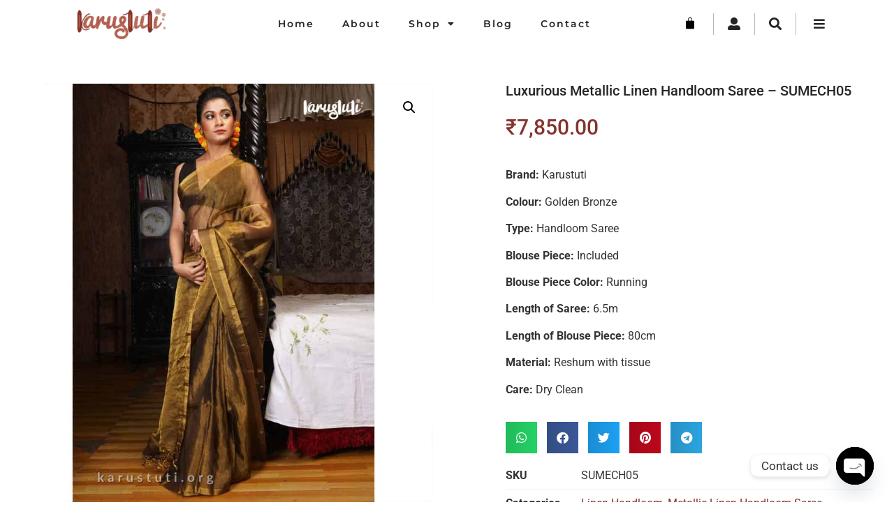

--- FILE ---
content_type: text/css
request_url: https://cdn-elbef.nitrocdn.com/uOiXgkrvMhtDtwROsQZkRvMOrBlaxZGv/assets/static/optimized/rev-9bd1441/karustuti.org/combinedCss/nitro-min-noimport-3e30f8f84872b3db1fd9f0af393da2d0-stylesheet.css
body_size: 3863
content:
@keyframes wc-skeleton-shimmer{to{transform:translateX(100%)}}body.wc-block-product-gallery-modal-open,body.wc-modal--open{overflow:hidden}.wc-block-grid__products .wc-block-grid__product-image{display:block;position:relative;text-decoration:none}.wc-block-grid__products .wc-block-grid__product-image a{border:0;box-shadow:none;outline:0;text-decoration:none}.wc-block-grid__products .wc-block-grid__product-image img{height:auto;max-width:100%;width:100%}.wc-block-grid__products .wc-block-grid__product-image img[hidden]{display:none}.wc-block-grid__products .wc-block-grid__product-image img[alt=""]{border:1px solid #f2f2f2}.edit-post-visual-editor .editor-block-list__block .wc-block-grid__product-title,.editor-styles-wrapper .wc-block-grid__product-title,.wc-block-grid__product-title{color:inherit;display:block;font-family:inherit;font-size:inherit;font-weight:700;line-height:1.2;padding:0}.wc-block-grid__product-price{display:block}.wc-block-grid__product-price .wc-block-grid__product-price__regular{margin-right:.5em}.wc-block-grid__product-add-to-cart.wp-block-button{white-space:normal;word-break:break-word}.wc-block-grid__product-add-to-cart.wp-block-button .wp-block-button__link{display:inline-flex;font-size:1em;justify-content:center;text-align:center;white-space:normal;word-break:break-word}.wc-block-grid__product-add-to-cart.wp-block-button .wp-block-button__link.loading{opacity:.25}.wc-block-grid__product-add-to-cart.wp-block-button .wp-block-button__link.added:after{content:"";display:inline-block;font-family:WooCommerce;height:auto;margin-left:.5em;width:auto}.wc-block-grid__product-add-to-cart.wp-block-button .wp-block-button__link.loading:after{animation:spin 2s linear infinite;content:"";display:inline-block;font-family:WooCommerce;height:auto;margin-left:.5em;width:auto}.has-5-columns:not(.alignfull) .wc-block-grid__product-add-to-cart.wp-block-button .wp-block-button__link:after,.has-6-columns .wc-block-grid__product-add-to-cart.wp-block-button .wp-block-button__link:after,.has-7-columns .wc-block-grid__product-add-to-cart.wp-block-button .wp-block-button__link:after,.has-8-columns .wc-block-grid__product-add-to-cart.wp-block-button .wp-block-button__link:after,.has-9-columns .wc-block-grid__product-add-to-cart.wp-block-button .wp-block-button__link:after{content:"";margin:0}.wc-block-grid__product-rating,.wp-block-woocommerce-product-review-rating{display:block}.wc-block-grid__product-rating .star-rating,.wc-block-grid__product-rating .wc-block-grid__product-rating__stars,.wc-block-grid__product-rating .wc-block-product-review-rating__stars,.wp-block-woocommerce-product-review-rating .star-rating,.wp-block-woocommerce-product-review-rating .wc-block-grid__product-rating__stars,.wp-block-woocommerce-product-review-rating .wc-block-product-review-rating__stars{font-family:WooCommerce;font-size:1em;font-weight:400;height:1.618em;line-height:1.618;margin:0 auto;overflow:hidden;position:relative;text-align:left;width:5.3em}.wc-block-grid__product-rating .star-rating:before,.wc-block-grid__product-rating .wc-block-grid__product-rating__stars:before,.wc-block-grid__product-rating .wc-block-product-review-rating__stars:before,.wp-block-woocommerce-product-review-rating .star-rating:before,.wp-block-woocommerce-product-review-rating .wc-block-grid__product-rating__stars:before,.wp-block-woocommerce-product-review-rating .wc-block-product-review-rating__stars:before{content:"SSSSS";left:0;opacity:.5;position:absolute;right:0;top:0;white-space:nowrap}.wc-block-grid__product-rating .star-rating span,.wc-block-grid__product-rating .wc-block-grid__product-rating__stars span,.wc-block-grid__product-rating .wc-block-product-review-rating__stars span,.wp-block-woocommerce-product-review-rating .star-rating span,.wp-block-woocommerce-product-review-rating .wc-block-grid__product-rating__stars span,.wp-block-woocommerce-product-review-rating .wc-block-product-review-rating__stars span{left:0;overflow:hidden;padding-top:1.5em;position:absolute;right:0;top:0}.wc-block-grid__product-rating .star-rating span:before,.wc-block-grid__product-rating .wc-block-grid__product-rating__stars span:before,.wc-block-grid__product-rating .wc-block-product-review-rating__stars span:before,.wp-block-woocommerce-product-review-rating .star-rating span:before,.wp-block-woocommerce-product-review-rating .wc-block-grid__product-rating__stars span:before,.wp-block-woocommerce-product-review-rating .wc-block-product-review-rating__stars span:before{color:inherit;content:"SSSSS";left:0;position:absolute;right:0;top:0;white-space:nowrap}.wc-block-grid .wc-block-grid__product-onsale,.wc-block-grid__product-image .wc-block-grid__product-onsale{background:#fff;border:1px solid #43454b;border-radius:4px;color:#43454b;display:inline-block;font-size:.875em;font-weight:600;left:auto;padding:.25em .75em;position:absolute;right:4px;text-align:center;text-transform:uppercase;top:4px;width:auto;z-index:9}.wc-block-grid__product .wc-block-grid__product-image,.wc-block-grid__product .wc-block-grid__product-link{display:inline-block;position:relative}.wc-block-grid__product .wc-block-grid__product-image:not(.wc-block-components-product-image),.wc-block-grid__product .wc-block-grid__product-title{margin:0 0 12px}.wc-block-grid__product .wc-block-grid__product-add-to-cart,.wc-block-grid__product .wc-block-grid__product-onsale,.wc-block-grid__product .wc-block-grid__product-price,.wc-block-grid__product .wc-block-grid__product-rating{margin:0 auto 12px}.theme-twentysixteen .wc-block-grid .price ins{color:#77a464}.theme-twentynineteen .wc-block-grid__product{font-size:.88889em}.theme-twentynineteen .wc-block-components-product-sale-badge,.theme-twentynineteen .wc-block-components-product-title,.theme-twentynineteen .wc-block-grid__product-onsale,.theme-twentynineteen .wc-block-grid__product-title{font-family:-apple-system,BlinkMacSystemFont,Segoe UI,Roboto,Oxygen,Ubuntu,Cantarell,Fira Sans,Droid Sans,Helvetica Neue,sans-serif}.theme-twentynineteen .wc-block-grid__product-title:before{display:none}.theme-twentynineteen .wc-block-components-product-sale-badge,.theme-twentynineteen .wc-block-grid__product-onsale{line-height:1}.theme-twentynineteen .editor-styles-wrapper .wp-block-button .wp-block-button__link:not(.has-text-color){color:#fff}.theme-twentytwenty .wc-block-grid__product-link{color:#000}.theme-twentytwenty .wc-block-components-product-title,.theme-twentytwenty .wc-block-grid__product-title{color:#cd2653;font-family:-apple-system,blinkmacsystemfont,Helvetica Neue,helvetica,sans-serif;font-size:1em}.theme-twentytwenty .wp-block-columns .wc-block-components-product-title{margin-top:0}.theme-twentytwenty .wc-block-components-product-price .woocommerce-Price-amount,.theme-twentytwenty .wc-block-components-product-price__value,.theme-twentytwenty .wc-block-grid__product-price .woocommerce-Price-amount,.theme-twentytwenty .wc-block-grid__product-price__value{font-family:-apple-system,blinkmacsystemfont,Helvetica Neue,helvetica,sans-serif;font-size:.9em}.theme-twentytwenty .wc-block-components-product-price del,.theme-twentytwenty .wc-block-grid__product-price del{opacity:.7}.theme-twentytwenty .wc-block-components-product-price ins,.theme-twentytwenty .wc-block-grid__product-price ins{text-decoration:none}.theme-twentytwenty .star-rating,.theme-twentytwenty .wc-block-grid__product-rating{font-size:.7em}.theme-twentytwenty .star-rating .wc-block-components-product-rating__stars,.theme-twentytwenty .star-rating .wc-block-grid__product-rating__stars,.theme-twentytwenty .wc-block-grid__product-rating .wc-block-components-product-rating__stars,.theme-twentytwenty .wc-block-grid__product-rating .wc-block-grid__product-rating__stars{line-height:1}.theme-twentytwenty .wc-block-components-product-button>.wp-block-button__link,.theme-twentytwenty .wc-block-grid__product-add-to-cart>.wp-block-button__link{font-family:-apple-system,blinkmacsystemfont,Helvetica Neue,helvetica,sans-serif}.theme-twentytwenty .wc-block-components-product-sale-badge,.theme-twentytwenty .wc-block-grid__products .wc-block-grid__product-onsale{background:#cd2653;color:#fff;font-family:-apple-system,blinkmacsystemfont,Helvetica Neue,helvetica,sans-serif;font-weight:700;letter-spacing:-.02em;line-height:1.2;text-transform:uppercase}.theme-twentytwenty .wc-block-grid__products .wc-block-components-product-sale-badge{position:static}.theme-twentytwenty .wc-block-grid__products .wc-block-grid__product-image .wc-block-components-product-sale-badge{position:absolute}.theme-twentytwenty .wc-block-grid__products .wc-block-grid__product-onsale:not(.wc-block-components-product-sale-badge){position:absolute;right:4px;top:4px;z-index:1}.theme-twentytwenty .wc-block-active-filters__title,.theme-twentytwenty .wc-block-attribute-filter__title,.theme-twentytwenty .wc-block-price-filter__title,.theme-twentytwenty .wc-block-stock-filter__title{font-size:1em}.theme-twentytwenty .wc-block-active-filters .wc-block-active-filters__clear-all,.theme-twentytwenty .wc-block-grid__product-add-to-cart.wp-block-button .wp-block-button__link{font-size:.75em}@media only screen and (min-width:768px){.theme-twentytwenty .wc-block-grid__products .wc-block-grid__product-onsale{font-size:.875em;padding:.5em}}@media only screen and (min-width:1168px){.theme-twentytwenty .wc-block-grid__products .wc-block-grid__product-onsale{font-size:.875em;padding:.5em}}.theme-twentytwentytwo .wc-block-grid__product-add-to-cart .added_to_cart{display:block;margin-top:12px}.theme-twentytwentytwo .wc-block-components-product-price ins,.theme-twentytwentytwo .wc-block-grid__product-price ins{text-decoration:none}.screen-reader-text{clip:rect(1px,1px,1px,1px);word-wrap:normal !important;border:0;clip-path:inset(50%);height:1px;margin:-1px;overflow:hidden;overflow-wrap:normal !important;padding:0;position:absolute !important;width:1px}.screen-reader-text:focus{clip:auto !important;background-color:#fff;border-radius:3px;box-shadow:0 0 2px 2px rgba(0,0,0,.6);clip-path:none;color:#2b2d2f;display:block;font-size:.875rem;font-weight:700;height:auto;left:5px;line-height:normal;padding:15px 23px 14px;text-decoration:none;top:5px;width:auto;z-index:100000}.wp-block-group.woocommerce.product .up-sells.upsells.products{max-width:var(--wp--style--global--wide-size)}@keyframes wc-skeleton-shimmer{to{transform:translateX(100%)}}.wc-block-components-notice-banner{align-content:flex-start;align-items:stretch;background-color:#fff;border:1px solid #2f2f2f;border-radius:4px;box-sizing:border-box;color:#2f2f2f;display:flex;font-size:.875em;font-weight:400;gap:12px;line-height:1.5;margin:16px 0;padding:16px !important}.wc-block-components-notice-banner>.wc-block-components-notice-banner__content{align-self:center;flex-basis:100%;padding-right:16px;white-space:normal}.wc-block-components-notice-banner>.wc-block-components-notice-banner__content:last-child{padding-right:0}.wc-block-components-notice-banner>.wc-block-components-notice-banner__content .wc-block-components-notice-banner__summary{font-weight:600;margin:0 0 8px}.wc-block-components-notice-banner>.wc-block-components-notice-banner__content ol,.wc-block-components-notice-banner>.wc-block-components-notice-banner__content ul{margin:0 0 0 24px;padding:0}.wc-block-components-notice-banner>.wc-block-components-notice-banner__content ol li:after,.wc-block-components-notice-banner>.wc-block-components-notice-banner__content ul li:after{clear:both;content:"";display:block}.wc-block-components-notice-banner>.wc-block-components-notice-banner__content .wc-forward{appearance:none;background:transparent !important;border:0;color:#2f2f2f !important;float:right;margin:0;opacity:.7;padding:0 !important;text-decoration-line:underline;text-underline-position:under;transition:all .2s ease-in-out}.wc-block-components-notice-banner>.wc-block-components-notice-banner__content .wc-forward:active,.wc-block-components-notice-banner>.wc-block-components-notice-banner__content .wc-forward:focus,.wc-block-components-notice-banner>.wc-block-components-notice-banner__content .wc-forward:hover{opacity:1;text-decoration:none}.wc-block-components-notice-banner>svg{fill:#fff;background-color:#2f2f2f;border-radius:50%;flex-grow:0;flex-shrink:0;height:100%;padding:2px}.wc-block-components-notice-banner>.wc-block-components-button{background:transparent none !important;border:0 !important;box-shadow:none !important;color:#2f2f2f !important;flex:0 0 16px;height:16px !important;margin:6px 0 0 auto !important;min-height:auto !important;min-width:0 !important;opacity:.6;outline:none !important;padding:0 !important;width:16px !important}.wc-block-components-notice-banner>.wc-block-components-button>svg{margin:0 !important}.wc-block-components-notice-banner>.wc-block-components-button:active,.wc-block-components-notice-banner>.wc-block-components-button:focus,.wc-block-components-notice-banner>.wc-block-components-button:hover{opacity:1}.wc-block-components-notice-banner>.wc-block-components-button:focus{outline:2px solid currentColor !important;outline-offset:0}.wc-block-components-notice-banner.is-error{background-color:#fff0f0;border-color:#cc1818}.wc-block-components-notice-banner.is-error>svg{background-color:#cc1818;transform:rotate(180deg)}.wc-block-components-notice-banner.is-warning{background-color:#fffbf4;border-color:#f0b849}.wc-block-components-notice-banner.is-warning>svg{background-color:#f0b849;transform:rotate(180deg)}.wc-block-components-notice-banner.is-success{background-color:#f4fff7;border-color:#4ab866}.wc-block-components-notice-banner.is-success>svg{background-color:#4ab866}.wc-block-components-notice-banner.is-info{background-color:#f4f8ff;border-color:#007cba}.wc-block-components-notice-banner.is-info>svg{background-color:#007cba}.wc-block-components-notice-banner:focus{outline-width:0}.wc-block-components-notice-banner:focus-visible{outline-style:solid;outline-width:2px}.woocommerce.wc-block-store-notices.alignwide{max-width:var(--wp--style--global--wide-size)}.elementor-3283 .elementor-element.elementor-element-1f99421c > .elementor-container > .elementor-column > .elementor-widget-wrap{align-content:center;align-items:center}.elementor-3283 .elementor-element.elementor-element-1f99421c:not(.elementor-motion-effects-element-type-background),.elementor-3283 .elementor-element.elementor-element-1f99421c > .elementor-motion-effects-container > .elementor-motion-effects-layer{background-color:#171718}.elementor-3283 .elementor-element.elementor-element-1f99421c{transition:background .3s,border .3s,border-radius .3s,box-shadow .3s}.elementor-3283 .elementor-element.elementor-element-1f99421c > .elementor-background-overlay{transition:background .3s,border-radius .3s,opacity .3s}.elementor-3283 .elementor-element.elementor-element-ff44c45 .jet-search__submit{background-color:#84342d;color:#fff}.elementor-3283 .elementor-element.elementor-element-ff44c45 .jet-search__form{background-color:#84342d}#elementor-popup-modal-3283 .dialog-widget-content{animation-duration:.5s;background-color:#37302f}#elementor-popup-modal-3283 .dialog-message{width:100vw;height:auto}#elementor-popup-modal-3283{justify-content:center;align-items:flex-start;pointer-events:all}#elementor-popup-modal-3283 .dialog-close-button{display:flex;top:40px;font-size:25px}body:not(.rtl) #elementor-popup-modal-3283 .dialog-close-button{right:40px}body.rtl #elementor-popup-modal-3283 .dialog-close-button{left:40px}#elementor-popup-modal-3283 .dialog-close-button i{color:rgba(255,255,255,.5)}#elementor-popup-modal-3283 .dialog-close-button svg{fill:rgba(255,255,255,.5)}#elementor-popup-modal-3283 .dialog-close-button:hover i{color:#fff}@media (max-width:1024px) and (min-width:768px){.elementor-3283 .elementor-element.elementor-element-50cc8717{width:100%}}@media (max-width:1024px){.elementor-3283 .elementor-element.elementor-element-1f99421c{padding:40px 40px 40px 40px}.elementor-3283 .elementor-element.elementor-element-50cc8717 > .elementor-element-populated{margin:0px 0px 25px 0px;--e-column-margin-right:0px;--e-column-margin-left:0px}#elementor-popup-modal-3283{align-items:flex-start}#elementor-popup-modal-3283 .dialog-close-button{top:5px}body:not(.rtl) #elementor-popup-modal-3283 .dialog-close-button{right:35px}body.rtl #elementor-popup-modal-3283 .dialog-close-button{left:35px}}@media (max-width:767px){.elementor-3283 .elementor-element.elementor-element-1f99421c{padding:30px 30px 30px 30px}.elementor-3283 .elementor-element.elementor-element-50cc8717 > .elementor-widget-wrap > .elementor-widget:not(.elementor-widget__width-auto):not(.elementor-widget__width-initial):not(:last-child):not(.elementor-absolute){margin-bottom:0px}.elementor-3283 .elementor-element.elementor-element-50cc8717 > .elementor-element-populated{margin:0px 0px 25px 0px;--e-column-margin-right:0px;--e-column-margin-left:0px}#elementor-popup-modal-3283 .dialog-close-button{top:5px;font-size:20px}body:not(.rtl) #elementor-popup-modal-3283 .dialog-close-button{right:35px}body.rtl #elementor-popup-modal-3283 .dialog-close-button{left:35px}}@keyframes slideInDown{from{transform:translate3d(0,-100%,0);visibility:visible}to{transform:translate3d(0,0,0)}}.slideInDown{animation-name:slideInDown}[data-elementor-type=popup] .elementor-section-wrap:not(:empty)+#elementor-add-new-section,[data-elementor-type=popup]:not(.elementor-edit-area){display:none}.elementor-popup-modal.dialog-type-lightbox{background-color:transparent;display:flex;pointer-events:none;-webkit-user-select:auto;-moz-user-select:auto;user-select:auto}.elementor-popup-modal .dialog-buttons-wrapper,.elementor-popup-modal .dialog-header{display:none}.elementor-popup-modal .dialog-close-button{display:none;inset-inline-end:20px;margin-top:0;opacity:1;pointer-events:all;top:20px;z-index:9999}.elementor-popup-modal .dialog-close-button svg{fill:#1f2124;height:1em;width:1em}.elementor-popup-modal .dialog-widget-content{background-color:#fff;border-radius:0;box-shadow:none;max-height:100%;max-width:100%;overflow:visible;pointer-events:all;width:auto}.elementor-popup-modal .dialog-message{display:flex;max-height:100vh;max-width:100vw;overflow:auto;padding:0;width:640px}.elementor-popup-modal .elementor{width:100%}.elementor-2673 .elementor-element.elementor-element-14c864c6 > .elementor-container > .elementor-column > .elementor-widget-wrap{align-content:center;align-items:center}.elementor-2673 .elementor-element.elementor-element-14c864c6:not(.elementor-motion-effects-element-type-background),.elementor-2673 .elementor-element.elementor-element-14c864c6 > .elementor-motion-effects-container > .elementor-motion-effects-layer{background-color:#000}.elementor-2673 .elementor-element.elementor-element-14c864c6 > .elementor-container{min-height:100vh}.elementor-2673 .elementor-element.elementor-element-14c864c6{transition:background .3s,border .3s,border-radius .3s,box-shadow .3s;padding:0% 5% 0% 5%}.elementor-2673 .elementor-element.elementor-element-14c864c6 > .elementor-background-overlay{transition:background .3s,border-radius .3s,opacity .3s}.elementor-bc-flex-widget .elementor-2673 .elementor-element.elementor-element-60fd14da.elementor-column .elementor-widget-wrap{align-items:center}.elementor-2673 .elementor-element.elementor-element-60fd14da.elementor-column.elementor-element[data-element_type="column"] > .elementor-widget-wrap.elementor-element-populated{align-content:center;align-items:center}.elementor-2673 .elementor-element.elementor-element-60fd14da .elementor-element-populated a{color:#e69e86}.elementor-2673 .elementor-element.elementor-element-60fd14da > .elementor-element-populated{margin:0px 0px 0px 0px;--e-column-margin-right:0px;--e-column-margin-left:0px}.elementor-2673 .elementor-element.elementor-element-6afa86d2 > .elementor-widget-container{margin:0px 0px 24px 0px}.elementor-2673 .elementor-element.elementor-element-6afa86d2 img{width:157px}.elementor-2673 .elementor-element.elementor-element-5c238fc4 > .elementor-widget-container{margin:0px 0px 32px 0px}.elementor-2673 .elementor-element.elementor-element-5c238fc4{text-align:justify;font-size:16px;color:#fff}.elementor-2673 .elementor-element.elementor-element-efda225 > .elementor-widget-container{margin:40px 0px 40px 0px}.elementor-2673 .elementor-element.elementor-element-efda225 .elementor-nav-menu--dropdown{background-color:#000}.elementor-2673 .elementor-element.elementor-element-efda225 .elementor-nav-menu--dropdown a:hover,.elementor-2673 .elementor-element.elementor-element-efda225 .elementor-nav-menu--dropdown a:focus,.elementor-2673 .elementor-element.elementor-element-efda225 .elementor-nav-menu--dropdown a.elementor-item-active,.elementor-2673 .elementor-element.elementor-element-efda225 .elementor-nav-menu--dropdown a.highlighted,.elementor-2673 .elementor-element.elementor-element-efda225 .elementor-menu-toggle:hover,.elementor-2673 .elementor-element.elementor-element-efda225 .elementor-menu-toggle:focus{color:#fff}.elementor-2673 .elementor-element.elementor-element-efda225 .elementor-nav-menu--dropdown a.elementor-item-active{color:#fff}.elementor-2673 .elementor-element.elementor-element-efda225 .elementor-nav-menu--dropdown .elementor-item,.elementor-2673 .elementor-element.elementor-element-efda225 .elementor-nav-menu--dropdown  .elementor-sub-item{font-family:"Montserrat",Sans-serif;font-size:20px}.elementor-2673 .elementor-element.elementor-element-3daeff86 > .elementor-widget-container{margin:0px 0px 16px 0px}.elementor-2673 .elementor-element.elementor-element-3daeff86 .elementor-icon-list-icon i{color:#fff;transition:color .3s}.elementor-2673 .elementor-element.elementor-element-3daeff86 .elementor-icon-list-icon svg{fill:#fff;transition:fill .3s}.elementor-2673 .elementor-element.elementor-element-3daeff86{--e-icon-list-icon-size:30px;--icon-vertical-offset:0px}.elementor-2673 .elementor-element.elementor-element-3daeff86 .elementor-icon-list-item > .elementor-icon-list-text,.elementor-2673 .elementor-element.elementor-element-3daeff86 .elementor-icon-list-item > a{font-size:21px;line-height:.6em}.elementor-2673 .elementor-element.elementor-element-3daeff86 .elementor-icon-list-text{color:#fff;transition:color .3s}.elementor-2673 .elementor-element.elementor-element-4ce86b8 > .elementor-widget-container{margin:0px 0px 0px 0px;padding:0px 0px 2px 0px}.elementor-2673 .elementor-element.elementor-element-4ce86b8 .jet-auth-links{justify-content:center}.elementor-2673 .elementor-element.elementor-element-4ce86b8 .jet-auth-links__login .jet-auth-links__item{font-size:15px;font-weight:500;text-transform:none;font-style:normal;text-decoration:none;line-height:1.5em;color:#fff}.elementor-2673 .elementor-element.elementor-element-4ce86b8 .jet-auth-links__login .jet-auth-links__item:hover{color:#84342d}.elementor-2673 .elementor-element.elementor-element-4ce86b8 .jet-auth-links__logout .jet-auth-links__item{font-size:15px;font-weight:500;text-transform:none;font-style:normal;text-decoration:none;line-height:1.5em;letter-spacing:0px;color:#fff}.elementor-2673 .elementor-element.elementor-element-4ce86b8 .jet-auth-links__logout .jet-auth-links__item:hover{color:#84342d}.elementor-2673 .elementor-element.elementor-element-4ce86b8 .jet-auth-links__register .jet-auth-links__item{font-size:15px;font-weight:500;color:#fff}.elementor-2673 .elementor-element.elementor-element-4ce86b8 .jet-auth-links__register .jet-auth-links__item:hover{color:#84342d}.elementor-2673 .elementor-element.elementor-element-4ce86b8 .jet-auth-links__registered .jet-auth-links__item{font-size:15px;font-weight:500;color:#fff}.elementor-2673 .elementor-element.elementor-element-4ce86b8 .jet-auth-links__registered .jet-auth-links__item:hover{color:#84342d}.elementor-2673 .elementor-element.elementor-element-7ba639e2{--grid-template-columns:repeat(0,auto);--icon-size:14px;--grid-column-gap:12px;--grid-row-gap:0px}.elementor-2673 .elementor-element.elementor-element-7ba639e2 .elementor-widget-container{text-align:center}.elementor-2673 .elementor-element.elementor-element-7ba639e2 > .elementor-widget-container{margin:0px 0px 0px 0px}.elementor-2673 .elementor-element.elementor-element-7ba639e2 .elementor-social-icon{background-color:rgba(51,51,51,0);border-style:solid;border-width:1px 1px 1px 1px;border-color:#dedede}.elementor-2673 .elementor-element.elementor-element-7ba639e2 .elementor-social-icon i{color:#fff}.elementor-2673 .elementor-element.elementor-element-7ba639e2 .elementor-social-icon svg{fill:#fff}.elementor-2673 .elementor-element.elementor-element-7ba639e2 .elementor-icon{border-radius:50% 50% 50% 50%}.elementor-2673 .elementor-element.elementor-element-7ba639e2 .elementor-social-icon:hover{background-color:var(--e-global-color-primary);border-color:var(--e-global-color-primary)}#elementor-popup-modal-2673 .dialog-widget-content{animation-duration:.4s;background-image:url("https://cdn-elbef.nitrocdn.com/uOiXgkrvMhtDtwROsQZkRvMOrBlaxZGv/assets/images/optimized/rev-c0262ec/karustuti.org/wp-content/uploads/2021/03/Tissue-Interweave-Ganga-Jamuna-Linen-Handloom-Saree-TLZ16G-2.jpg");background-size:340px auto;box-shadow:2px 8px 23px 3px rgba(0,0,0,.2)}#elementor-popup-modal-2673 .dialog-widget-content.nitro-lazy{background-image:none !important}#elementor-popup-modal-2673 .dialog-message{width:470px;height:100vh;align-items:flex-start}#elementor-popup-modal-2673{justify-content:flex-end;align-items:flex-start;pointer-events:all}#elementor-popup-modal-2673 .dialog-close-button{display:flex;top:45px}body:not(.rtl) #elementor-popup-modal-2673 .dialog-close-button{right:88.2%}body.rtl #elementor-popup-modal-2673 .dialog-close-button{left:88.2%}#elementor-popup-modal-2673 .dialog-close-button i{color:#fff}#elementor-popup-modal-2673 .dialog-close-button svg{fill:#fff}@media (max-width:1024px){.elementor-2673 .elementor-element.elementor-element-4ce86b8 .jet-auth-links{justify-content:center}}@media (max-width:767px){.elementor-2673 .elementor-element.elementor-element-4ce86b8 .jet-auth-links{justify-content:center}.elementor-2673 .elementor-element.elementor-element-4ce86b8 .jet-auth-links__login .jet-auth-links__item{font-size:12px}.elementor-2673 .elementor-element.elementor-element-4ce86b8 .jet-auth-links__logout .jet-auth-links__item{font-size:12px}.elementor-2673 .elementor-element.elementor-element-4ce86b8 .jet-auth-links__register .jet-auth-links__item{font-size:12px}.elementor-2673 .elementor-element.elementor-element-4ce86b8 .jet-auth-links__registered .jet-auth-links__item{font-size:12px}}.elementor-animation-grow{transition-duration:.3s;transition-property:transform}.elementor-animation-grow:active,.elementor-animation-grow:focus,.elementor-animation-grow:hover{transform:scale(1.1)}@keyframes slideInRight{from{transform:translate3d(100%,0,0);visibility:visible}to{transform:translate3d(0,0,0)}}.slideInRight{animation-name:slideInRight}